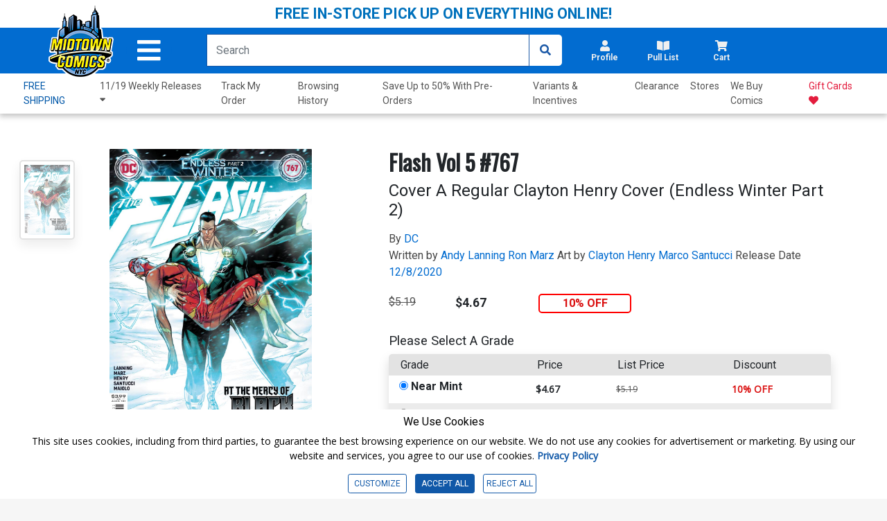

--- FILE ---
content_type: text/html; charset=utf-8
request_url: https://www.midtowncomics.com/product-load-price-info
body_size: -232
content:




        <span class="hidden">Original price:</span>
        <div Class="strike col" id="divpr_price">$5.19</div>
        <span class="hidden">Current price:</span>
        <div Class="price col" id="divpr_lprice">$4.67</div>
            <div Class="sale col" id="divdiscount">10% OFF</div>





--- FILE ---
content_type: text/html; charset=utf-8
request_url: https://www.midtowncomics.com/product-load-purchase-button
body_size: 441
content:

<div class="row">
        <div Class="col-6">
            <!--Cart Button-->
            <div class="btn-group cart-button add-cart-show" id = "addtocart1965315">   <div class="qty-container" style="display: none;"><label for="ipd_addtocart_qty_1965315" class="hidden">Choose Qty for Flash Vol 5 #767 Cover A Regular Clayton Henry Cover (Endless Winter Part 2)</label>       <select id="ipd_addtocart_qty_1965315" name="addtocart_qty_1965315" onchange="javascript:midtown.common.save_cart(1965315,this.value)" aria-label="Add to Cart" class="qty tabindex">           <option value="0">-Remove-</option>   <option selected = "selected" value="1">1  In Cart</option>   <option value="2">2 In Cart</option>   <option value="3">3 In Cart</option>   <option value="4">4 In Cart</option>   <option value="5">5 In Cart</option>   <option value="6">6 In Cart</option>   <option value="7">7 In Cart</option>   <option value="8">8 In Cart</option>   <option value="9">9 In Cart</option>   <option value="10">10 In Cart</option>   <option value="11">11 In Cart</option>   <option value="12">12 In Cart</option>   <option value="13">13 In Cart</option>   <option value="14">14 In Cart</option>   <option value="15">15 In Cart</option>   <option value="16">16 In Cart</option>   <option value="17">17 In Cart</option>   <option value="18">18 In Cart</option>   <option value="19">19 In Cart</option>   <option value="20">20 In Cart</option>   <option value="21">21 In Cart</option>   <option value="22">22 In Cart</option>   <option value="23">23 In Cart</option>   <option value="24">24 In Cart</option>   <option value="25">25 In Cart</option>       </select>   </div>   <button onclick="javascript:midtown.common.save_cart(1965315, 1,0)"  class="btn add-cart tabindex" type="button" >       ADD TO CART   </button></div><div class="btn-group cart-button added-cart-hide" id = "addedtocart1965315">   <div class="qty-container" style="display: block;"><label for="ipd_addedtocart_qty_1965315" class="hidden">Choose Qty for Flash Vol 5 #767 Cover A Regular Clayton Henry Cover (Endless Winter Part 2)</label>       <select id="ipd_addedtocart_qty_1965315" name="addedtocart_qty_1965315" onchange="javascript:midtown.common.save_cart(1965315,this.value)" aria-label="Added" class="qty tabindex">           <option value="0">-Remove-</option>   <option value="1">1 In Cart</option>   <option value="2">2 In Cart</option>   <option value="3">3 In Cart</option>   <option value="4">4 In Cart</option>   <option value="5">5 In Cart</option>   <option value="6">6 In Cart</option>   <option value="7">7 In Cart</option>   <option value="8">8 In Cart</option>   <option value="9">9 In Cart</option>   <option value="10">10 In Cart</option>   <option value="11">11 In Cart</option>   <option value="12">12 In Cart</option>   <option value="13">13 In Cart</option>   <option value="14">14 In Cart</option>   <option value="15">15 In Cart</option>   <option value="16">16 In Cart</option>   <option value="17">17 In Cart</option>   <option value="18">18 In Cart</option>   <option value="19">19 In Cart</option>   <option value="20">20 In Cart</option>   <option value="21">21 In Cart</option>   <option value="22">22 In Cart</option>   <option value="23">23 In Cart</option>   <option value="24">24 In Cart</option>   <option value="25">25 In Cart</option>       </select>   </div>   <button onclick="javascript:midtown.common.save_cart(1965315, 1,0)" class="btn add-cart tabindex" type="button" style="background-color: rgb(0, 197, 96); display: none;">       ADDED   </button></div>
            <!--end of Cart Button-->

        </div>
            <div Class="col-6">
            <!--Pull List Button-->
            <div class="add-cart-show" id="addtopl10735"><button type="button" onclick="javascript:midtown.pull_list.save(10735, 1)" id="pulllist-btn" Class="bold pl-button tabindex"><i Class="fas fa-plus"></i> ADD SERIES TO PULL LIST</button></div><div class="added-cart-hide" id="addedtopl10735"><button type="button" id="pulllist-btn" Class="bold pl-button tabindex"><i Class="fas fa-check"></i> IN PULL LIST</button></div>
            <!--Pull List Button-->
        </div>

</div>

--- FILE ---
content_type: text/css
request_url: https://www.midtowncomics.com/css/main.css
body_size: 3806
content:
/*General whole site style*/

:root {
    --mt-blue: #026CD0;
    --mt-blue-hover: #2156a8;
    --mt-sale: #da0e0e;
    --light-grey: #eaeaea;
    --mt-yellow: #FFB620;
    --mt-purple: #9048c4;
    --mt-purple-hover: #703799;
    --mt-green: #008900;
    --mt-bg: #f6f6f6;
    --mt-grey: #6d6d6d;
}


:focus{
    outline-color: #29a9b4;
    outline-style: solid;
    outline-width: 2px;
    outline-offset: -4px;
}

button:focus,
select:focus,
.carousel-control-next:focus, .carousel-control-prev:focus
{
    box-shadow: none !important;
    outline-color: #29a9b4 !important;
    outline-style: solid !important;
    outline-width: 2px !important;
    outline-offset: -4px !important;
}

#series-container .carousel-control-next:focus, 
#series-container .carousel-control-prev:focus
{
    outline-offset: 8px !important;
}

.ui-autocomplete{
    border-radius: 0 0 4px 4px;
    position: fixed !important;
    z-index: 999999 !important;
/*    width: 40.5% !important;*/
    background-color: white;
    list-style: none;
    padding: 0;
    -webkit-box-shadow: 0px 3px 8px 1px rgba(0, 0, 0, 0.3);
    -moz-box-shadow: 0px 3px 8px 1px rgba(0, 0, 0, 0.3);
    box-shadow: 0px 3px 8px 1px rgba(0, 0, 0, 0.3);
}

.ui-autocomplete a{
    text-decoration:none;
}
.ui-autocomplete li:hover{
    background-color: #e3e3e3;
    cursor: pointer;
}

.modal-content{
    z-index: 999999 !important;
    margin-top: 15px;
}

#skipToMain.hidden{
    width: 0px;
    height: 0px;
    padding: 0 !important;
    margin: 0 !important;
}
#skipToMain{
    background-color: rgba(255, 255, 255);
    text-decoration: underline; 
    color: #026CD0;
   
    border: none;
    margin: 5px;
    position: absolute;
    top: 0;
    left: 0;
    z-index: 99999;
}
#skipToMain:focus{
    width: auto;
    height: auto;
     padding: 5px 10px !important;
}

#searchSuggestions ul{
    list-style: none;
    padding: 0;
    margin: 0;
}

#searchSuggestions li{
    padding: 10px;
    color: black;
}

#searchSuggestions a{
    color: black
}

#searchSuggestions li:hover{
    cursor: pointer;
    background-color: #e3e3e3;
}

.warning{
    color: #ff6c00;
}
.danger{
    color: #da0e0e;
}

.freeze{
    pointer-events:none;
}

.prevent-scroll{
    overflow: hidden;
    touch-action: none;
}

.displayNone{
    display: none;
}

.mobile-sm{
    display: none;
}

.trans-btn{
    background: none !important;
    border: none  !important;
}

.primary-btn{
    color: white;
    font-weight: 700;
    border-radius: 5px;
    background-color: #026CD0;
    border: 2px solid #026CD0;
    text-align: center;
}

.full-btn{
    margin: auto;
    width: 100%;
}

.long-mid-btn{
    margin: auto;
    width: 80%;
}

.backBtn{
    background: none;
    border: none;
    margin: 0;
    padding: 5px 0;
    color: #026CD0;
}

.thin{
    font-weight: 400 !important;
}

/*Credit Card Icons*/
.payment-review{
    font-size: 22px;
}
.fa-cc-visa {
    color: #026CD0;
}

.fa-cc-mastercard {
    color: darkblue;
}

.fa-cc-discover {
    color: rgb(230, 130, 0);
}

.fa-cc-amex {
    color: #008dff;
}

.fa-cc-paypal {
    color: #0073f5;
}

button:hover{
    cursor: pointer;
}

.primary-btn:hover {
    background-color: #2156a8;
}
.preroder-btn{
    color: white;
    font-weight: 700;
    border-radius: 5px;
    background-color: #9048c4;
    border: 2px solid #9048c4;
    text-align: center;
}

.preroder-btn:hover{
    color: white;
    font-weight: 500;
    border-radius: 5px;
    background-color: #703799 !important;
    border: 2px solid #703799 !important;
    text-align: center;
}


.added-btn{
    background-color: #008900 !important;
    border-color: #008900 !important;
    color: white;
    font-weight: 600;
    border: 2px solid;
    border-radius:  5px;
}

.added-btn:hover{
    background-color: #009348 !important;
    border-color: #009348 !important;
}

.ofs-btn{
    background-color: #acacac !important;
    border-color: #acacac !important;
}

.ofs-btn:hover{
    background-color: #acacac !important;
    border-color: #acacac !important;
}
.invert{
    padding: .5rem;
    color: #026CD0;
    border: 2px solid #026CD0;
    background-color: white;
    font-weight: 700;
    text-align: center;
    align-items: center;
    border-radius: 5px;
}
.invert:hover{
    color: white;
    border: 2px solid #026CD0;
    background-color: #026CD0 !important;
}
.wish-btn{
    color: white !important;
    background-color: #da370a !important;
}

.wish-btn span {
    color: white !important;
    font-weight: 600 !important;
}
.dropdown-menu .wish-btn span {
    color: black !important;
    font-weight: 700 !important;
}

.dropdown-menu .wish-btn span:hover {
    color: white !important;
}
.wish-btn:hover{
     color: white !important;
    background-color: #da370a !important;
}

.wish-btn:disabled{
     color: white !important;
    background-color: #5c5c5c !important;
    border-color: #5c5c5c !important;
}


.center-radio{
    align-items: center;
}

.center-radio label{
    margin-bottom: 0;
}


select, input{
    border-radius: 5px;
    background-color: white;
}

input{
    border: 2px solid #e3e3e3;
}

.MultiCarousel {
    float: left;
    overflow: hidden;
    width: 100%;
    position: relative;
}

.MultiCarousel .MultiCarousel-inner {
    transition: .2s ease all;
    float: left;
}

.MultiCarousel .MultiCarousel-inner .item {
    float: left;
}

.MultiCarousel .MultiCarousel-inner .item > div {}

.MultiCarousel .leftLst,
.MultiCarousel .rightLst {
	z-index: 2;
    position: absolute;
    border-radius: 50%;
    top: calc(50% - 65px);
    color: #4f4f4f;
    background-color: white;
    border-color: #656565;
    transition: 0.05s cubic-bezier(0, .79, 1, .27);
    -o-transition: 0.05s cubic-bezier(0, .79, 1, .27);
    -ms-transition: 0.05s cubic-bezier(0, .79, 1, .27);
    -moz-transition: 0.05s cubic-bezier(0, .79, 1, .27);
    -webkit-transition: 0.05s cubic-bezier(0, .79, 1, .27);
}

.MultiCarousel .leftLst:hover,
.MultiCarousel .rightLst:hover {
    /*transform: scale(1.2);*/
    background-color: #e5e5e5 !important;
	opacity: 1;
}

.MultiCarousel .leftLst {
    left: 0;
}

.MultiCarousel .rightLst {
    right: 0;
}

.MultiCarousel .leftLst.over,
.MultiCarousel .rightLst.over {
    /*pointer-events: none;*/
    background: #ccc;
    border-style: solid;
    border-color: #656565;
    border-width: 1px;
}


.wishlist-button i{
    color: #ff8000;
}

.wishlist-button button{
    border: 2px solid #c1c1c1;
    background-color: white;
    font-weight: 500;
    color: #545454;
    border-radius: 5px;
    cursor: pointer;
    margin: 5px 0;
}

.wishlist-button button:hover{
    border: 2px solid #c1c1c1;
    background-color: #e3e3e3 !important;
    font-weight: 500;
    color: #545454;
    border-radius: 5px;
}


.f-header {
    font-size: 1rem;
    font-weight: 500;
    color: #000000;
    display: inline;
    text-transform: capitalize;
}

.accordion .f-header {
    display: inline;
}

#filter-form{
    margin-bottom: 10px;
}

.accordion ol{
    list-style: none;
    padding: 0;
}
body {
    margin: 0;
    padding: 0;
    background-color: #f6f6f6;
    font-size: 16px;
    touch-action: pinch-zoom;
}


.stick2top {
        position: fixed;
/*
        position: sticky;
        position: -webkit-sticky;
        position: -moz-sticky;
        position: -ms-sticky;
        position: -o-sticky;
        top: -1px;
*/
        z-index: 9999;
        width: 100%;
}

.modal-backdrop {
    z-index: 100 !important;
}

.modal-dialog {
    z-index: 122 !important;
}

.modal-dialog .close {
    width: 50px;
}

.mobile {
    display: none;
}

.invisible {
    visibility: hidden;
}

#top-button {
    position: fixed;
    bottom: 1rem;
    right: 5rem;
    margin: auto;
    background-color: #ffffff;
    border-radius: 100%;
    width: 4.5rem;
    height: 4.5rem;
    overflow: hidden;
    text-align: center;
    transform: scale(0.7);
    -webkit-box-shadow: 0px 3px 8px 1px rgba(0, 0, 0, 0.24);
    -moz-box-shadow: 0px 3px 8px 1px rgba(0, 0, 0, 0.24);
    box-shadow: 0px 3px 8px 1px rgba(0, 0, 0, 0.24);
    transition: 0.08s cubic-bezier(0, .79, 1, .27);
    -o-transition: 0.08s cubic-bezier(0, .79, 1, .27);
    -ms-transition: 0.08s cubic-bezier(0, .79, 1, .27);
    -moz-transition: 0.08s cubic-bezier(0, .79, 1, .27);
    -webkit-transition: 0.08s cubic-bezier(0, .79, 1, .27);
}

#top-button:hover {
    transform: scale(.9);
}

#top-button a {
    color: #5c5c5c;
}

#top-button i{
    width: 100%
}

#top-button i:nth-child(odd) {
    line-height: 0;
}

#top-button i:nth-child(even) {
    line-height: 1.5rem;
}

#top-button a i{
    font-size: 2rem;
    transition: ease-in-out;
    transition-duration: 200ms;
}

#top-button a h3{
    font-size: 1rem;
    transition: ease-in-out;
    transition-duration: 200ms;
}

.card-header{
    background-color: #f5f5f5 !important;
}

sticky-options{
    
}

#skipFacebookFocus{
    display: none;
    position: absolute;
    color: white;
    z-index: 99;
    font-weight: 600;
    border-radius: 5px;
    background-color: #026CD0;
    padding: 5px;
    margin: 5px;    
}


#skipFacebookFocus:focus{
    outline-style:dashed
}

.product-isbn dt,
.product-isbn dd{
    display: inline;
    font-size: 12px;
    padding: 0 2px;
    font-weight: 400;
}
@media screen and (max-width: 480px) {
    body {
        font-size: 12px;
    }
}

@media screen and (max-width: 768px) {
    #page {
        overflow-x: hidden;
    }
    body {
        background-color: #f6f6f6;
        font-size: 12px;
        overflow-x: hidden;
    }

    .stick2top {
        position: fixed;
        top: 0px;
        z-index: 9999;
        width: 100%;
    }
    
    .mobile {
        display: block;
    }
    .desktop {
        display: none;
    }
    #top-button {
        right: 0;
    }
}

@media screen and (max-width: 1024px) {
    body {
        font-size: 16px;
    }
}

@media screen and (max-width: 1440px) {
    body {
        font-size: 14px;
    }
    
    footer .container-fluid{
        width: 90%;
    }
}

@media screen and (max-width: 2160px) {
    body {
        font-size: 16px;
    }
}

@media screen and (max-height: 420px) {

}

.hidden {
    position:absolute;
    left:-111111px;
    top:auto;
    width:1px;
    height:1px;
    overflow:hidden;
    color: black;
    background-color: white;
}

.container-fluid {
    margin: auto;
    width: 69%;
}

.light-ex {
    font-weight: 100;
}

.light {
    font-weight: 200;
}

.bold {
    font-weight: 600;
}

.strike {
    text-decoration: line-through;
    color: #545454;
}

.bold-ex {
    font-weight: 900;
}

.overlay {
    position: absolute;
}

.uppercase {
    text-transform: uppercase;
}

.lowercase {
    text-transform: lowercase;
}

.camelcase {
    text-transform: capitalize;
}

h1 {
    font-family: 'Roboto', sans-serif;
    font-size: 3rem;
    text-transform: uppercase;
}

h2 {
    font-family: 'Roboto', sans-serif;
    font-size: 2rem;
}

h3 {
    font-family: 'Roboto', sans-serif;
    font-size: 1.5rem;
}

h4 {
    font-family: 'Roboto', sans-serif;
    font-size: 1rem;
}

p {
    font-family: 'Open Sans', sans-serif;
    font-size: .70rem;
}



#dim {
    height: 120%;
    width: 100%;
    background-color: rgba(0, 0, 0, .3);
    z-index: 15;
    position: absolute;
    top: 0;
    position: fixed;
    visibility: hidden;
    -ms-transition: visibility .3s;
    -moz-transition: visibility .3s;
    -webkit-transition: visibility .3s;
    transition: visibility .3s;
}

.popover {
    width: auto;
}

#copyright {
    margin: auto;
    padding: 0px 20px;
    text-align: center;
}

input[type=checkbox] {
    /* Double-sized Checkboxes */
    -ms-transform: scale(2);
    /* IE */
    -moz-transform: scale(2);
    /* FF */
    -webkit-transform: scale(2);
    /* Safari and Chrome */
    -o-transform: scale(2);
    /* Opera */
    margin: 0 .5rem;
}

.checkbox input:checked + .newCheckBox{
    background-color: inherit !important;
}

.newCheckBox::before{
    content: "";
    display: inline-block;
    border-radius: 5px;
    height: 20px;
    width: 20px;
    margin-right: 5px;
    border: 1px solid;   
    background-color: white;
}

.newCheckBox::after {
    content: "";
    display: inline-block;
    height: 10px;
    width: 15px;
    border-left: 2px solid;
    border-bottom: 2px solid;
    
    transform: rotate(-45deg);
}

.newCheckBox{
    position: relative;
}

.newCheckBox::after {
    position: absolute;
}
/*Outer-box*/
.newCheckBox::before {
}
/*Checkmark*/
.newCheckBox::after {
    left: 3px;
    top: 4px;
}

.checkbox input[type="checkbox"] + .newCheckBox::after {
    content: none;
}
/*Unhide the checkmark on the checked state*/
.checkbox input[type="checkbox"]:checked + .newCheckBox::after {
    content: "";
}

.customCheckBox {
    height: 1.2rem;
    width: 1.2rem;
    margin: auto;
    border-color: #545454;
    border-style: solid;
    border-width: 1px;
    background-color: white;
    margin: 0 .4rem 0 0;
    border-radius: 4px;
}

.customCheckBox i {
    font-size: 1rem !important;
    padding: 0 !important;
    color: #2e2e2e !important;
    position: relative !important;
    display: none !important;
}

.checkbox input {
    height: 0;
    width: 0;
    position: absolute;
    left: -9999px
}

.checkboxText{
    cursor: pointer;
}
.checkbox p{
    display: inline;
}

.checkbox input:checked + label {
    background: #dddddd;
}
.checkbox input:checked{
    
}

.checkbox input:focus + label {
    outline: rgb(59, 153, 252) auto 10px;
}

.shadow {
    -webkit-box-shadow: 0px 3px 8px 1px rgba(0, 0, 0, 0.24);
    -moz-box-shadow: 0px 3px 8px 1px rgba(0, 0, 0, 0.24);
    box-shadow: 0px 3px 8px 1px rgba(0, 0, 0, 0.24);
}

.border {
    border-radius: 5px;
    border-width: 0px;
}

@media only screen and (max-width: 768px) {
    #dim {
        background-color: rgba(0, 0, 0, .5);
    }
    .checkbox-text.desktop{
        display: none;
    }
    
    .ui-autocomplete {
        width: 50% !important;
    }
    .full-btn{
        margin: auto;
        width: 90%;
    }
}


@media only screen and (max-width: 420px) {
    .mobile-sm{
        display: block;
    }
    
    
}

--- FILE ---
content_type: text/css
request_url: https://www.midtowncomics.com/css/footer.css
body_size: 759
content:
/*footer styles*/

.mobile-inline{
    display: none;
}

footer {
	margin: 3rem 0 3rem 0;
	padding-top: 3rem;
	border-top-color: lightgray;
	border-top-style: solid;
	border-top-width: .1rem;
}

.footer-sub{
    list-style: none;
    padding: 0;
}

.footerRow {
	margin: auto;
}

.footerCol{
    margin: 0 auto;
    padding: 0;
}

.footerCol button{
    background: 0;
    border: 0;
    padding: 0;
}

.download-app a{
	display: block;
}

.footerCol button:hover{
    background: 0 !important;
    cursor: pointer;
}


footer h3 {
	color: #026CD0;
    font-size: 1rem;
}

footer li a {
	color: #545454;
	font-size: .8rem;
	line-height: .1rem;
    font-weight: 500;
    font-family: 'Roboto', sans-serif;
}

.social-media {
	
}

.social-media ul{
    list-style: none;
    padding: 0;
    margin: 0;
    margin: auto;
}

.social-media ul li{
    
    display: inline;
}

.social-media i {
	font-size: 2.2rem;
	margin: .5rem;
	opacity: .8;
	padding: 1rem;
}

.social-media a {}

.app-button {
	max-height: 5rem;
	display: block;
	padding: 0;
	margin: -1rem;
}

@media only screen and (max-width: 1080px) {
	.download-app {
		display: none;
	}
}


/**Mobile css**/

@media only screen and (max-width: 768px) {
    
    .mobile-inline{
        display: inline;
    }
    footer {
		margin: 0;
		border: 0;
	}
    
    footer .container-fluid{
        padding: 0;
        margin: 0;
        width: 100%;
    }
    
	footer h3 {
		font-size: 4.5vw;
        padding: 2vw 0;
	}
	footer h4 {
	}
    .social-media {
        width: 100%;
    }
    
    .social-media div{
        margin: auto;
    }
    
	footer .social-media i {
		font-size: 5vw !important;
	}
    .footerCol h3 i {
        margin-top: -35px;
    }
    .footerCol{
        margin: 0;
        -ms-flex: 0 0 100%;
        flex: 0 0 100%;
        max-width: 100%;
        border-bottom: 2px solid #e5e5e5;
    }
    .footerCol button,
    .footerCol .footer-sub{
        padding-left: 5vw;
    }
	.download-app {
		display: none;
	}
    
    .footerCol h3{
        padding-top: 15px;
        padding-bottom: 0;
        margin-bottom: 0;
    }
    
    .footerCol h3 i{
        position: absolute;
        right: 30px;
        margin-top: -20px;
    }
    
    .container-fluid {
        margin: auto;
        width: 100%;
    }
}


@media only screen and (max-width: 360px){

}

@media only screen and (max-width: 320px){
    .footerRow {
        margin-left: 0;
    }
    .footerCol h3 i {
        margin-top: -20px;
    }
    .footerCol h3{
        font-weight: 400;
    }
}

/******FOR ADA COMPLIANCE NOTICE*****/
#ada-disclaimer{
		border: solid 1px #B9B9B9;
		border-radius: 8px;
		padding: 0px 3px;
		width: 100%;
		background-color: white;
		color: black;
	}
	
	@media only screen and (max-width: 800px) {
		#ada-disclaimer{
		padding: 0px 10px;
		}
	}
	
	@media only screen and (max-width: 500px) {
		#ada-disclaimer{
		width: 90%;
		}
	}

--- FILE ---
content_type: text/css
request_url: https://www.midtowncomics.com/css/dropdown.css?version=1
body_size: 4886
content:
/*Department main dropdown*/

.dropdown {
    border-radius: 5px;
}

.desktop-drop nav{
    margin: 0 !important;
}

.desktop-drop:hover .dropdown-menu {
    display: block;
}

#department-drop-button i {
    display: inline;
    padding-right: 15px;
}

#department-drop-button p {
    display: inline;
    font-size: .9rem;
    margin: 0;
}

.expand-dept-sub-caret{
    background: none !important;
    border:  0;
    float: right;
    padding: 0;     
}

.expand-dept-sub-caret:focus {
    outline-offset: 4px !important;
}

.dept-arw {
    float: right;
    color: #bfbfbf;
    font-size: .8rem;
    line-height: 1rem;
}

.relative {
    position: relative;
}

.dropdown-menu {
    border-radius: 0;
}

.dropdown-menu li {
    font-size: .5rem;
}

.popover,
#department-drop .dropdown-menu .col-md-3,
#department-drop .dropdown-menu .col-md-4 {
    min-height: 41.9rem;
}

.popover-lg {
    max-width: 200rem;
    min-width: 50rem;
    width: 65rem;
    border-radius: 0;
}

.popover-sm {
    max-width: 100rem;
    min-width: 20rem;
    width: 47rem;
    border-radius: 0;
}

.popover-md {
    max-width: 100rem;
    min-width: 20rem;
    width: 47rem;
    border-radius: 0;
}

.dropdown-menu li {
    padding: .4rem 1rem;
    min-width: 14rem;
}

.popover li {
    padding: .2rem 1rem;
    min-width: 14rem;
}

.dropdown-menu h2 {
    font-size: 1.1rem;
    padding: 1rem 0 0 1rem;
}

.dropdown-menu h3 {
    font-size: .8rem;
}

.dropdown-menu {
    z-index: 50 !important;
}

.dropdown-menu row {}

#dept-menu {
    top: 2.2rem;
    padding: 0;
    z-index: 9999 !important;
}

.dept-link:hover {
    background-color: #e6ecff;
}


/*

.dept-submenu a:focus ~ .dept-submenu{
    display: block !important;
}
*/

#department-drop-button {
    border-color: #cecece;
    border-width: .05rem;
    border-radius: 2rem;
    border-style: solid;
    padding: .5rem 1rem;
    margin-right: 2rem;
    font-weight: 700;
	display: inline-flex;
}

.dropdown-menu .col-md-3 {
    min-width: 12rem;
}

.dropdown-menu .col-md-4 {
    min-width: 12rem;
}

.dept-submenu ul {
    list-style: none;
    padding: 0;
}

.dropdown-submenu {
    position: relative;
    width: 15rem;
}

.dropdown-submenu .submenu-section {
    padding: 1rem;
}

.submenu ul {
    list-style: none;
}


/*Department second level dropdown*/

.dropdown-submenu .dropdown-menu {
    padding: 1rem;
}

.dropdown-submenu .dropdown-menu a {
    font-size: .95rem;
}

.dropdown-submenu .dropdown-menu h2 {
    font-size: 1rem;
}

.dropdown-submenu .dropdown-menu h3 {
    line-height: .3rem;
    font-size: .8rem;
}

.popover-container {
    height: 100%;
}

.popover h2 {
    margin-top: 1rem
}

.dropdown-submenu .dropdown-menu h3 a {
    font-size: .8rem;
}

.dropdown-submenu>.dropdown-menu {
    position: absolute;
    left: 15rem;
    border-style: solid;
    border-radius: 0;
    height: 35rem;
    z-index: 55;
}

.dropdown-submenu:hover>.dropdown-menu {
    display: block;
}

.dropdown-submenu.pull-left {
    float: none;
}

.dropdown-submenu.pull-left>.dropdown-menu {
    left: -100%;
    margin-left: 10px;
    -webkit-border-radius: 6px 0 6px 6px;
    -moz-border-radius: 6px 0 6px 6px;
    border-radius: 6px 0 6px 6px;
}

.dropdown-divider {
    margin: 1rem 0 1rem 0;
    width: .1rem;
    height: auto;
    background-color: #dfdfdf;
}

.featured {
    background-color: #1c1c25;
    height: 100%;
}

.featured h2 {
    padding: 1rem;
    padding-left: 2rem;
    z-index: 2;
}

.featured-contents {
    color: white;
}

.featured button {
    border-radius: 4px !important;
    border-color: white !important;
    height: 50% !important;
}

.featured .qty-container {
    width: 80%;
    margin: auto;
}

.blur-container {
    width: 89%;
    height: 100%;
    position: absolute;
    overflow: hidden;
}

.blur-container img {
    position: absolute;
    min-height: 100%;
    min-width: 100%;
    margin: -5rem 0 0 0;
    opacity: 0.5;
    filter: blur(10px);
    -moz-filter: blur(10px);
    -webkit-filter: blur(10px);
    -o-filter: blur(10px);
    -ms-filter: blur(10px);
    background-repeat: no-repeat;
    z-index: 1;
}

.featured img {
    margin: auto;
    border-style: solid;
    border-color: white;
    border-width: 2px;
    max-width: 10rem;
    max-height: 15rem;
    z-index: 2;
}

.featured-description {
    padding: .2rem 0 .5rem 0;
    width: 10rem;
    color: white;
    margin: auto;
    text-align: left;
    z-index: 2;
    max-height: 6.5rem !important;
}

.center {
    margin: auto;
    text-align: center;
}

.featured-description {
    max-height: 10rem;
    overflow: hidden;
}

.featured-orgi-price p {
    z-index: 2;
    color: white;
    text-decoration: line-through;
    margin-left: 1.65rem;
    font-size: .8rem;
    margin-bottom: 0;
}

.featured-price {
    text-align: center;
    line-height: 2rem;
    padding: 0 1rem;
    color: white;
    font-weight: 800;
    z-index: 2;
}

.featured-discount {
    text-align: center;
    margin-left: 1rem;
    border-style: solid;
    border-width: 2px;
    border-color: white;
    border-radius: 5px;
    padding: .5rem .2rem;
    top: -.2rem;
    color: white;
    font-weight: 700;
    z-index: 2;
}

.featured button {
    padding: .5rem;
    margin: auto;
    margin-top: 1rem;
    margin-bottom: 1rem;
    border-style: none;
    background-color: white !important;
    color: black !important;
    font-weight: 700;
    width: 80%;
    z-index: 2;
}

.featured button:hover {
    background-color: rgba(0, 0, 0, 0) !important;
    color: white !important;
}

.sub-menu-button {
    padding: 1rem 0rem 1rem 0rem;
}

#profile-dropdown button {
    margin: auto;
    width: 15rem;
}

#profile-dropdown p {
    margin: auto;
    font-size: .8rem;
    line-height: 1.5rem;
}

#profile-dropdown .container .profile-section a { display: block; }

.profile-section {
    margin: auto;
    margin-top: 0;
    padding: 1.2rem;
    width: 33%;
}

.profile-section ul {
    padding: 0;
}

.profile-section ul li {
	padding: 0;
    width: auto !important;
    min-width: auto;
}

.dropdown-menu a {
    color: #003cba !important;
    font-size: 1rem;
}

.dropdown-menu p {
    line-height: 1.2rem;
}

#profile-dropdown,
#cart-dropdown,
pull-list-dropdown {
    border-radius: 5px;
}

#profile-dropdown h2 {
    font-size: .9rem;
    color: #535353;
    padding: 0;
}

#profile-dropdown {
    left: -30rem;
    width: 40rem;
}

.top-header {
    font-weight: 400;
    font-size: .8rem;
    color: #363636;
    padding: .5rem;
    background-color: #efefef;
    border-radius: 5px 5px 0 0;
}

.top-header .bold {
    font-weight: 700;
}

.top-header .right {
    position: relative;
}

.pf-pl-ct-header {
    background-color: #ffffff;
}

#pull-list-dropdown {
    margin: 0;
    padding: 0;
    width: 20rem;
    left: -10rem;
}

.pl-product {
    margin: 4% 0 4% 0;
}

#pull-list-dropdown img {
    width: 3rem;
}

#pull-list-dropdown p {
    margin: auto;
    margin-top: 1rem;
    font-size: .8rem;
    line-height: .5rem;
}

.pl-product-detail {
    padding: 1.5rem .5rem 1.5rem .5rem;
    width: 10.5rem;
    max-height: 1rem;
    overflow: hidden;
}

.pl-item-count {
    margin-top: 1.1rem;
    line-height: 2.2rem;
    padding: 0 .5rem 0 1.5rem;
}

.pl-item-count p {
    padding: 0;
    margin: 0;
}

.pl-item-count i {
    margin: 0;
    padding: 0;
    line-height: 0;
}

.pl-item-count i:hover {
    opacity: .5;
}

#pull-list-dropdown a {
    color: #0051d3 !important;
    margin: auto;
    width: 8rem;
    padding: .5rem 0;
}

.remove-ico {
    font-size: 1rem;
    margin: 1.8rem .2rem 1.8rem .2rem;
}

.remove-ico:hover {
    opacity: .8;
}

#pull-list-dropdown button {
    margin: auto;
    border-style: none;
    width: 100%;
}

#pull-list-dropdown button label {
    margin: .5rem;
    font-weight: 500;
}

#pl-dropdown,
#cart-dropdown {
    margin: 0;
    padding: 0;
    width: 28rem;
    left: -23rem;
    border-radius: 5px;
}

#pl-dropdown button,
#cart-dropdown button {
    margin: auto;
    border-style: none;
    border-radius: 5px;
    padding: 1rem 2rem;
    font-weight: 700;
    width: 14rem;
}

.item-count {
    float: right;
}

#pl-dropdown button label,
#cart-dropdown button label {
    margin: .5rem;
    font-weight: 500;
}

#pl-dropdown p,
#cart-dropdown p {
    margin: auto;
    padding-top: .5rem;
    font-size: .8rem;
}

.empty-cart {
    border: 2px solid #e6e6e6;
    border-radius: 5px !important;
    padding: 0 !important;
}

.empty-cart h1,
.empty-cart p {
    font-size: 18px !important;
    font-weight: 600 !important;
}

.empty-cart .image-container {
    margin: auto;
}

.empty-cart .image-container img {
    width: 100%;
    height: 100%;
}

#pl-progress,
#cart-progress {
    margin: auto;
    line-height: 1.5rem;
    font-size: .8rem;
}

#pl-progress .progress,
#cart-progress .progress {
    margin: .4rem;
    width: 100%;
}

.dropdown .product-section {
    max-height: 20rem;
    margin: 1rem;
    overflow-x: hidden;
    overflow-y: scroll;
    padding: 0;
    list-style: none;
}

.dropdown .product-section::-webkit-scrollbar {
    width: 8px;
    border-radius: 5px;
}

.dropdown .product-section::-webkit-scrollbar-track {
    border-radius: 10px;
    background: rgba(0, 0, 0, 0.1);
    border: 0px;
}

.dropdown .product-section::-webkit-scrollbar-thumb {
    border-radius: 10px;
    background: #cecece;
    border: 1px solid #aaa;
}

.dropdown .product-section::-webkit-scrollbar-thumb:hover {
    background: #aaaaaa;
}

.dropdown .product-section::-webkit-scrollbar-thumb:active {
    background: linear-gradient(left, #22ADD4, #1E98BA);
}

.dropdown .product-section .product-card {
    background: 0;
    padding: .2rem 0;
    margin: .5rem;
    border-radius: 0;
    box-shadow: none;
    width: auto !important;
}

.dropdown .product-section .product-card .price {
    font-size: 14px;
}

.product-section .product-card .product-img {
    border-width: 2px;
    border-radius: 5px;
    border-style: solid;
    border-color: #e3e3e3;
    margin: 0 .5rem;
    padding: 0;
    overflow: hidden;
}

.product-section .product-card .product-img img {
    padding: 0;
    max-width: 100%;
    padding: 5px;
    max-height: inherit;
}

.dropdown .product-card input {
    border-radius: 5px;
    border-style: solid;
    border-color: #eaeaea;
    width: 2rem;
}

.dropdown .product-card .product-details {
    padding-top: 5px;
    font-size: .8rem;
    line-height: 1rem;
    max-height: 4.4rem;
    overflow: hidden;
    width: 30vw;
}

.product-card .product-details a {
    font-size: .8rem;
    width: 100% !important;
    color: #2c2c2c !important;
}

#pl-dropdown .product-details a {
    width: 30% !important;
}

#cart-dropdown .product-details a {
    width: 20% !important;
}

.product-card .remove {
    padding-top: .5rem;
}

.product-card .cart-qty {
    border: 0;
    margin: auto;
}

.product-card .price {
    padding: 0 1.5rem;
    margin: auto;
}

.product-card .remove a {
    font-size: .8rem;
    color: black !important;
}

.drop-footer {
    margin: 1rem;
    padding-top: 1rem;
    border-top: 1px #e3e3e3 solid;
}

.drop-footer a {
    font-size: .8rem;
}

.drop-footer .total {
    font-size: 1.2rem;
    margin: auto;
    text-align: center;
    padding: 1rem;
}

#pl-drop-button {
    width: 100% !important;
}

.weekly-release-dropdown {
    top: 3rem;
    width: 20rem;
    left: -8rem;
    padding: 2rem;
    border-radius: 5px;
}

.weekly-datepicker {
    padding: 0;
    margin-bottom: 1rem;
    border-width: 2px;
    border-color: #eaeaea;
    background-color: #f4f4f4;
    border-style: solid;
    border-radius: 5px;
}

.weekly-datepicker li {
    display: inline;
    padding: .5rem;
    margin: 0;
}

.weekly-datepicker li a {
    font-size: .8rem;
    font-weight: 700;
    color: #545454 !important;
	display: inline !important;
}

.weekly-datepicker li:first-child a {
    color: #026CD0 !important;
	text-decoration: underline !important;
}

.weekly-datepicker li a:hover {
    text-decoration: underline;
    color: #3083e0 !important;
}


/*Second weekly release drop down in info reel*/

.wrd-2 {
    top: 4rem !important;
    width: 22rem;
    margin: auto;
    left: -1rem;
    padding: 2rem;
    border-radius: 5px;
}

#weekly-release-dropdown select {
    width: 18rem;
}

.weekly-release-dropdown h2 {
    font-size: .85rem;
    padding: .4rem 0 .4rem .4rem;
}

.weekly-release-dropdown h3 {
    font-size: .8rem;
}

.fa-long-arrow-alt-left {
    font-size: 1.4rem;
}

.weekly-release-dropdown h2,
.weekly-release-dropdown p {
    font-size: .7rem;
    padding: 0 0 0 .2rem;
	display: inline;
}

.weekly-release-dropdown i {
    padding-top: .4rem;
}

.drop-caret {
    position: absolute;
    color: #f8f8f8;
    font-size: 2rem;
}

#cart-caret,
#pl-caret {
    padding: 2rem 2rem 2rem 4rem;
    top: -3.25rem;
    right: 0rem;
}

#pull-caret {
    padding: 2rem 2rem;
    top: -3.25rem;
    left: 10.5rem;
}

#profile-caret {
    padding: 2rem 1rem 0 3rem;
    top: -3.25rem;
    right: 6.3rem;
}

#department-caret {
    padding: 2rem 8.8rem 0rem 3rem;
    top: -3.3rem;
    left: -1.5rem;
}

#weekly-caret {
    padding: 1.5rem 8rem 1rem 8rem;
    top: -2.8rem;
    right: 2rem;
    z-index: 99;
}

.wrd2-hover-hidden {
    position: absolute;
    left: -.1rem;
    top: -4rem;
    padding: 2rem 11rem;
}

option:hover .dropdown-menu {
    display: block !important;
}

select:hover .dropdown-menu {
    display: block !important;
}

.form-control:focus .dropdown-menu {
    display: block !important;
}

.product-section .col-7 {
    -ms-flex: 0 0 45%;
    flex: 0 0 45%;
    max-width: 45%;
}


/**Tablet css**/

@media only screen and (max-width: 1620px) {
    #dept-menu .featured-price {
        text-align: center;
        line-height: 2rem;
        padding: 0 0.5rem;
    }
    #cart-dropdown .product-details a {
        width: 30% !important;
    }
}

@media only screen and (max-width: 1500px) {
    .popover-lg {
        max-width: 200rem;
        min-width: 50rem;
        width: 30rem;
        border-radius: 0;
    }
    .popover-sm {
        max-width: 100rem;
        min-width: 20rem;
        width: 35rem;
        border-radius: 0;
    }
    .popover-md {
        max-width: 100rem;
        min-width: 20rem;
        width: 35rem;
        border-radius: 0;
    }
    .dropdown-menu .container {
        max-width: 100%;
        margin: 0;
    }
    #cart-dropdown,
    #pl-dropdown {
        margin: 0;
        padding: 0;
        width: 30rem;
        left: -26.5rem;
    }
    #cart-caret,
    #pl-caret {
        padding: 2rem 1rem;
        top: -3.25rem;
        right: -.5rem;
    }
    #pull-caret {
        padding: 2rem 1rem;
        top: -3.25rem;
        left: 15.5rem;
    }
    #profile-caret {
        padding: 2rem 1rem;
        top: -3.25rem;
        right: 6rem;
    }
    #department-caret {
        padding: 2rem 5rem 0rem 5rem;
        top: -3.3rem;
        left: 6rem;
    }
    #weekly-caret {
        padding: 1.5rem 8rem .5rem 8rem;
        top: -2.8rem;
        right: 2rem;
    }
    #dept-menu {
        top: -1.5rem;
        left: -13vw;
        padding: 0;
        transform: scale(.8);
    }
    .featured-orgi-price p {
        margin-left: 1.3vw;
    }
}

@media only screen and (max-width: 1080px) {
    #dept-menu {
        top: -1.5rem;
        left: -17vw;
    }
    #department-caret {
        left: 6rem;
    }
}

@media only screen and (max-width: 1050px) {
    #dept-menu {
        top: -3vw;
        left: -17vw;
        padding: 0;
        transform: scale(.8);
    }
    .featured-orgi-price p {
        margin-left: 1.3vw;
    }
    #dept-menu .featured-price {
        text-align: center;
        line-height: 2rem;
        padding: 0 0.5rem;
    }
    #pl-dropdown .product-details a {
        width: 70% !important;
    }
    #cart-dropdown .product-details a {
        width: 50% !important;
    }
    #department-caret {
        left: 3.5rem;
    }
}


/**Mobile css**/

@media only screen and (max-width: 768px) {
    .dropdown,
    .dropleft,
    .dropright,
    .dropup {
        position: absolute;
    }
    #profile-caret {
        padding: 28px;
        top: -15vw !important;
        right: 20.5vw !important;
        color: #e2ebf2;
        z-index: 99 !important;
    }
    .dropdown-divider {
        display: none;
    }
    .pf-pl-ct-header {
        padding-top: 2vw;
    }
    #profile-dropdown {
        position: absolute;
        left: -54vw !important;
        width: 85vw !important;
        padding: 4vw;
        background-color: white;
        height: 80vh;
        overflow-y: auto;
        overflow-x: hidden;
    }
    #profile-dropdown button {
        font-weight: 700;
        background-color: #026CD0;
        width: 80vw;
        padding: 3vw;
    }
    #profile-dropdown h2 {
        width: 80vw;
        padding: 2vw 0;
        color: black;
        font-size: 5vw;
        font-weight: 900;
    }
    #profile-dropdown p a {
        font-size: 3vw;
    }
    #profile-dropdown p {
        color: black;
        font-weight: 500;
        margin: auto;
        font-size: 4vw;
        line-height: 7vw;
    }
    .profile-section {
        margin: auto;
        margin-top: 0;
        padding: 0;
        margin-left: 0;
        width: 45vw;
    }
    #profile-dropdown {
        left: 0;
        width: auto;
        top: 10vw;
    }
    #pull-list-dropdown button {}
    .drop-caret {
        color: #e2ebf2;
    }
    #pull-caret {
        padding: 0;
        margin: 0;
        top: -5vw;
        left: 67.5vw;
    }
    #profile-dropdown h2 {
        width: 70vw;
        padding: 2vw 0;
        color: black;
        font-size: 5vw;
        font-weight: 900;
    }
    #pull-list-dropdown {
        left: 0;
        width: auto;
        top: 10vw;
    }
    #pl-dropdown,
    #cart-dropdown {
        position: absolute;
        top: 10vw;
        width: 85vw !important;
        background-color: white;
        overflow-x: hidden;
        border-radius: 5px;
    }
    #pl-dropdown {
        left: -65.9vw !important;
    }
    .dropdown .product-card .remove {
        padding-top: 5vw;
    }
    #cart-dropdown .drop-footer {
        padding-top: 8vw;
    }
    #cart-dropdown {
        left: -79vw !important;
    }
    .dropdown .product-section {
        max-height: 50vh;
        margin: 1vw;
    }
    #pl-progress label {
        display: block
    }
    .drop-footer .total {
        font-size: 4vw;
    }
    #pl-dropdown .product-details a {
        width: 100% !important;
    }
    #cart-dropdown .product-details a {
        width: 75% !important;
    }
    #pl-dropdown button,
    #cart-dropdown button {
        width: 40vw;
        font-size: 4vw;
    }
    .progress {
        background-color: #ededed;
    }
    .dropdown .product-card .cart-qty {
        left: -5vw;
        width: 5vw !important;
        margin: auto 0 !important;
    }
    .dropdown .product-card .cart-qty label {
        display: block !important;
    }
    .dropdown .product-card .price {
        padding: 0;
        max-width: 15vw;
    }
    .drop-footer label {
        display: none !important;
    }
    #cart-caret,
    #pl-caret {
        padding: 0;
        margin: 0;
        top: -5vw;
        left: 77vw;
    }
    .empty-cart h1 {
        font-size: 22px;
    }
}

@media only screen and (max-width: 420px) {
    .top-header .col-7,
    .top-header .col-5 {
        -ms-flex: 0 0 50%;
        flex: 0 0 50%;
        max-width: 50%;
    }
    .dropdown .product-section {
        max-height: 43vh;
    }
    .dropdown .product-section .col-7 {
        -ms-flex: 0 0 50%;
        flex: 0 0 50%;
        max-width: 50%;
    }
    .dropdown .product-card .product-details {
        padding-top: 0;
        max-height: 4rem;
    }
    .empty-cart .col-4 {
        -ms-flex: 0 0 40%;
        flex: 0 0 40%;
        max-width: 40%;
    }
    .empty-cart .col-8 {
        -ms-flex: 0 0 60%;
        flex: 0 0 60%;
        max-width: 60%;
    }
    .empty-cart h1 {
        font-size: 18px;
    }
}

@media only screen and (max-width: 320px) {
    .product-card .col-7 {
        -ms-flex: 0 0 40%;
        flex: 0 0 40%;
        max-width: 40%;
    }
    .dropdown .product-card .product-details {
        padding-top: 0;
        font-size: .8rem;
        line-height: 1rem;
        max-height: 4rem;
        overflow: hidden;
        width: 27vw;
    }
    #cart-drop-button {
        height: 40px !important;
        font-size: 3.5vw;
    }
    .drop-footer .total {
        padding: 0;
    }
    #pl-dropdown button,
    #cart-dropdown button {
        width: 40vw;
        font-size: 10px;
    }
}